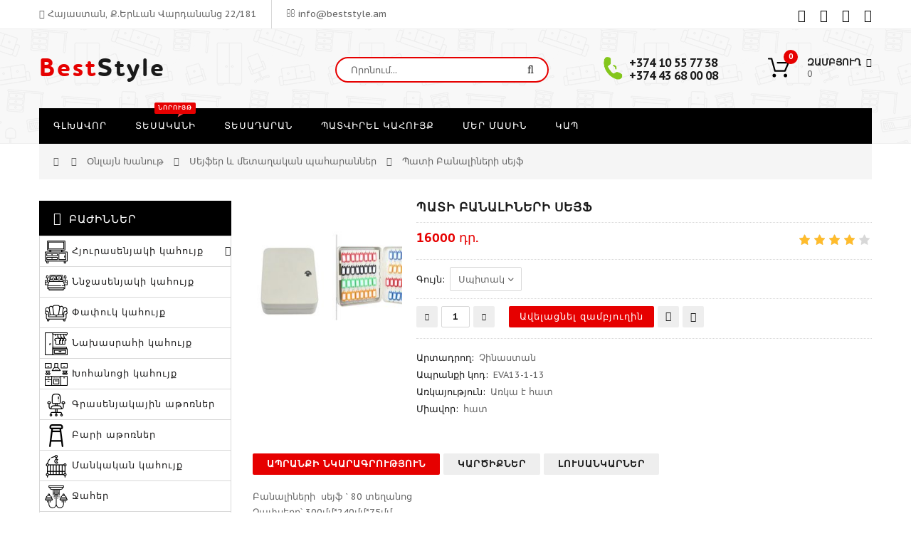

--- FILE ---
content_type: text/html; charset=UTF-8
request_url: https://beststyle.am/shop/1022/comm/banalineri-seyf
body_size: 16086
content:
<!DOCTYPE html>
<html>
 <head>
 <meta charset="utf-8">
 <meta name="viewport" content="width=device-width, initial-scale=1, maximum-scale=1">
 <title>Գնել, պատվիրել Պատի Բանալիների սեյֆ - Best Style խանութից մատչելի արժեքով</title>
 <meta name="Description" lang="am" content="Բանալիների սեյֆ ` 80 տեղանոց Չափսերը՝ 300մմ*240մմ*75մմ">
 <meta property="og:title" content="Գնել, պատվիրել Պատի Բանալիների սեյֆ - Best Style խանութից մատչելի արժեքով" />
 <meta property="og:description" content="Բանալիների սեյֆ ` 80 տեղանոց Չափսերը՝ 300մմ*240մմ*75մմ" /> 
 
 <link type="text/css" rel="stylesheet" href="/_st/my.css" />
 <link href='https://fonts.googleapis.com/css?family=PT+Sans+Caption:400,700&subset=latin,cyrillic' rel='stylesheet' type='text/css'>
 <link rel="stylesheet" href="/css/font-awesome.min.css">
 <link rel="stylesheet" href="/css/owl.carousel.css">
 <script>
 var _ucoz_uriId = '1022',
 _ucoz_pageId = 'entry',
 _ucoz_moduleId = 'shop',
 _ucoz_date = '27.01.2026';
 </script>
 <link rel="canonical" href="https://beststyle.am/shop/1022/comm/banalineri-seyf" />
 
	<link rel="stylesheet" href="/.s/src/base.min.css?v=221108" />
	<link rel="stylesheet" href="/.s/src/layer3.min.css?v=221108" />

	<script src="/.s/src/jquery-1.12.4.min.js"></script>
	
	<script src="/.s/src/uwnd.min.js?v=221108"></script>
	<script src="//s761.ucoz.net/cgi/uutils.fcg?a=uSD&ca=2&ug=999&isp=1&r=0.844256771663268"></script>
	<link rel="stylesheet" href="/.s/src/ulightbox/ulightbox.min.css" />
	<link rel="stylesheet" href="/.s/src/socCom.min.css" />
	<link rel="stylesheet" href="/.s/src/social.css" />
	<script src="/.s/src/ulightbox/ulightbox.min.js"></script>
	<script src="/.s/src/shop_utils.js"></script>
	<script src="/.s/src/socCom.min.js"></script>
	<script src="//sys000.ucoz.net/cgi/uutils.fcg?a=soc_comment_get_data&site=ebeststyle"></script>
	<script>
/* --- UCOZ-JS-DATA --- */
window.uCoz = {"sh_curr_def":1,"sh_goods":{"1022":{"old_price":"0.00","price":"16000.00","imgs":["/_sh/10/1022m.jpg"]}},"sh_curr":{"1":{"default":1,"disp":" դր.","dpos":0,"rate":1,"code":"AMD","name":"Դրամ"}},"layerType":3,"ssid":"242617266526542307614","uLightboxType":1,"language":"hy","shop_price_separator":"","ver":1,"mf":"ebeststyle","site":{"host":"beststyle.ucoz.net","id":"ebeststyle","domain":"beststyle.am"},"shop_price_f":["%01.f",""],"module":"shop","country":"US","sign":{"3129":"Մւոտքն արգելարակված է: Տվյալ նիստի ժամանակը սպառված է:","7287":"Go to the page with the photo","7252":"Previous","3255":"Պահպանել փոփոխությունները","5458":"Առաջ","210178":"Notes","5255":"Օգնական","10075":"are required","3125":"Փակել","3300":"Սխալ","7251":"The requested content can't be uploaded<br/>Please try again later.","7254":"Change size","3238":"Մանրամասներ","7253":"Start slideshow"}};
/* --- UCOZ-JS-CODE --- */

		function eRateEntry(select, id, a = 65, mod = 'shop', mark = +select.value, path = '', ajax, soc) {
			if (mod == 'shop') { path = `/${ id }/edit`; ajax = 2; }
			( !!select ? confirm(select.selectedOptions[0].textContent.trim() + '?') : true )
			&& _uPostForm('', { type:'POST', url:'/' + mod + path, data:{ a, id, mark, mod, ajax, ...soc } });
		}

		function updateRateControls(id, newRate) {
			let entryItem = self['entryID' + id] || self['comEnt' + id];
			let rateWrapper = entryItem.querySelector('.u-rate-wrapper');
			if (rateWrapper && newRate) rateWrapper.innerHTML = newRate;
			if (entryItem) entryItem.querySelectorAll('.u-rate-btn').forEach(btn => btn.remove())
		}
checkNumber_header = 'Դիտողություններ';
		checkNumber_err = 'Մանրամասներ<ul>%err_msg%</ul>are required';
function loginPopupForm(params = {}) { new _uWnd('LF', ' ', -250, -100, { closeonesc:1, resize:1 }, { url:'/index/40' + (params.urlParams ? '?'+params.urlParams : '') }) }
/* --- UCOZ-JS-END --- */
</script>

	<style>.UhideBlock{display:none; }</style>
	<script type="text/javascript">new Image().src = "//counter.yadro.ru/hit;noads?r"+escape(document.referrer)+(screen&&";s"+screen.width+"*"+screen.height+"*"+(screen.colorDepth||screen.pixelDepth))+";u"+escape(document.URL)+";"+Date.now();</script><link rel="stylesheet" href="/_st/shop.css" /><script src="/.s/src/shop.js"></script><style>
				@font-face {
					font-family: "FontAwesome";
					font-style: normal;
					font-weight: normal;
					src: url("/.s/src/panel-v2/fonts/fontawesome-webfont.eot?#iefix&v=4.3.0") format("embedded-opentype"), url("/.s/src/panel-v2/fonts/fontawesome-webfont.woff2?v=4.3.0") format("woff2"), url("/.s/src/panel-v2/fonts/fontawesome-webfont.woff?v=4.3.0") format("woff"), url("/.s/src/panel-v2/fonts/fontawesome-webfont.ttf?v=4.3.0") format("truetype"), url("/.s/src/panel-v2/fonts/fontawesome-webfont.svg?v=4.3.0#fontawesomeregular") format("svg");
				}
			</style>
</head>
 <body id="body"> 
 
 <div id="wrapper">
 
 <!--U1AHEADER1Z--><!-- верхняя часть -->
<div id="top">
 <div class="cnt clr">
 <div class="top_left">
 <ul class="clr">
 <li><a href="/kontaktner"><span class="fa fa-map-marker"></span> Հայաստան, Ք.Երևան Վարդանանց 22/181</a></li>
 <li><a href="mailto:info@beststyle.am"><span class="fa fa-envelope-o"></span> info@beststyle.am</a></li>
 </ul>
 </div>
 <div class="top_account">
 <ul>
 
 <li><a href="javascript:;" rel="nofollow" onclick="loginPopupForm(); return false;"><i class="fa fa-unlock-alt" title="Մուտք գործել"></i></a></li>
 <li><a href="/index/3"><i class="fa fa-user-plus" title="Գրանցվել"></i></a></li>
 
 <li><a href="/shop/wishlist"><i class="fa fa-heart-o" title="Ցանկությունների ցուցակ"></i></a></li>
 <li><a href="/shop/checkout"><i class="fa fa-shopping-basket" title="Պատվերի էջ"></i></a></li>
 </ul>
 </div>
 
 </div>
</div>

<!-- шапка -->
<header id="header">
 <div class="header_content cnt clr">
 <div id="logo">
 <a href="/"><span>Best</span>Style</a>
 </div>
 <div class="header_right">
 <form id="search-form" onsubmit="this.sfSbm.disabled=true" method="post" action="/shop/search">
 <input type="text" class="search_keyword" name="query" placeholder="Որոնում...">
 <input type="submit" class="search_submit" value="&#xf002;" name="sfSbm">
 </form>
 <div class="header_phone">
 <img src="/img/call-back.gif" alt="Call back">
 <p>
 <b>+374 10 55 77 38</b><br>
 <b>+374 43 68 00 08</b>
 </p>
 </div>
 <div id="shop-basket"><div class="cart_info">
 <div class="cart_icon">
 <img src="/img/icons/cart.svg" alt="Զամբյուղ"> 
 <span>0</span>
 </div>
 <div class="cart_text">
 <b>Զամբյուղ <i class="fa fa-angle-down"></i></b><br>
 0
 </div>
</div>

<div class="cart_body">
 
 <a href="/shop/checkout" class="cart_btn_checkout">Ձևակերպել</a>
 <a href="javascript://" rel="nofollow" onclick="return clearBasket();" class="cart_btn_clear">Ջնջել</a>
</div>

<script><!--
 var lock_buttons = 0;

 function clearBasket(){
 if(lock_buttons) return false; else lock_buttons = 1;
 var el = $('#shop-basket');
 if(el.length){ var g=document.createElement("div"); $(g).addClass('myWinGrid').attr("id",'shop-basket-fade').css({"left":"0","top":"0","position":"absolute","border":"#CCCCCC 1px solid","width":$(el).width()+'px',"height":$(el).height()+'px',"z-index":5}).hide().on('mousedown', function(e){e.stopPropagation();e.preventDefault();_uWnd.globalmousedown();}).html('<div class="myWinLoad" style="margin:5px;"></div>'); $(el).append(g); $(g).show(); }
 _uPostForm('',{type:'POST',url:'/shop/basket',data:{'mode':'clear'}});
 ga_event('basket_clear');
 return false;
 }

 function removeBasket(id){
 if(lock_buttons) return false; else lock_buttons = 1;
 $('#basket-item-'+id+' .sb-func').removeClass('remove').addClass('myWinLoadS').attr('title','');
 _uPostForm('',{type:'POST',url:'/shop/basket',data:{'mode':'del', 'id':id}});
 return false;
 }

 function add2Basket(id, pref){
 if(lock_buttons) return false; else lock_buttons = 1;
 var opt = [], err_msg = '', err_msgs = [], radio_options = {}, el_id = {};
 $('#b'+pref+'-'+id+'-basket').attr('disabled','disabled');
 $('#'+pref+'-'+id+'-basket').removeClass('done').removeClass('err').removeClass('add').addClass('wait').attr('title','');
 $('#'+pref+'-'+id+'-options-selectors').find('select, input').each(function(){
 switch (this.type) {
 case 'radio':
 el_id = this.id.split('-');
 ((typeof (radio_options[el_id[3]]) == 'undefined') && (radio_options[el_id[3]] = { 'val': - 1, 'id': this.id }));
 (this.checked && (radio_options[el_id[3]]['val'] = this.value));
 break;
 case 'checkbox':
 if (this.checked && (this.value !== '')) {
 if(this.value !== ''){
 opt.push(this.id.split('-')[3]+'-'+this.value);
 } else {
 err_msgs.push({'id':this.id.split('-')[3], 'msg':'<li>'+$(this).parent().parent().find('span.opt').html().replace(':', '')+'</li>'});
 }
 }
 break;
 default:
 if (this.value !== '') {
 opt.push(this.id.split('-')[3]+'-'+this.value);
 } else {
 err_msgs.push({'id':this.id.split('-')[3], 'msg':'<li>'+$(this).parent().parent().find('span.opt').html().replace(':', '')+'</li>'});
 }
 }
 });
 for(i in radio_options){
 if(radio_options[i]['val'] != -1){
 opt.push(radio_options[i]['id'].split('-')[3]+'-'+radio_options[i]['val']);
 }else{
 err_msgs.push({'id':radio_options[i]['id'].split('-')[3], 'msg':'<li>'+$('#'+radio_options[i]['id']).parent().parent().parent().find('span.opt').html().replace(':', '')+'</li>'});
 }
 }

 err_msgs.sort(function(a, b){ return ((a['id'] > b['id']) ? 1 : -1); });
 for (var i=0; i<err_msgs.length; i++) { err_msg += err_msgs[i]['msg']; }

 if(err_msg == ''){
 _uPostForm('',{type:'POST',url:'/shop/basket',data:{'mode':'add', 'id':id, 'pref':pref, 'opt':opt.join(':'), 'cnt':$('#q'+pref+'-'+id+'-basket').val()}});
 ga_event('basket_add');
 }else{
 lock_buttons = 0;
 shop_alert('<div class="MyWinError">Опции<ul>'+err_msg+'</ul>обязательны для выбора</div>','Замечания','warning',350,100,{tm:8000,align:'left',icon:'/.s/img/icon/warning.png', 'onclose': function(){ $('#b'+pref+'-'+id+'-basket').removeAttr('disabled'); $('#'+pref+'-'+id+'-basket').removeClass('wait').addClass('add'); }});
 }
 return false;
 }

 function buyNow(id, pref){
 if(lock_buttons) return false; else lock_buttons = 1;
 var opt = [], err_msg = '', err_msgs = [], radio_options = {}, el_id = {};
 $('#b'+pref+'-'+id+'-buynow').attr('disabled', 'disabled');
 $('#'+pref+'-'+id+'-buynow').removeClass('done').removeClass('err').removeClass('now').addClass('wait').attr('title','');
 $('#'+pref+'-'+id+'-options-selectors').find('select, input').each(function(){
 switch (this.type) {
 case 'radio':
 el_id = this.id.split('-');
 ((typeof (radio_options[el_id[3]]) == 'undefined') && (radio_options[el_id[3]] = { 'val': - 1, 'id': this.id }));
 (this.checked && (radio_options[el_id[3]]['val'] = this.value));
 break;
 case 'checkbox':
 if (this.checked && (this.value !== '')) {
 if(this.value !== ''){
 opt.push(this.id.split('-')[3]+'-'+this.value);
 } else {
 err_msgs.push({'id':this.id.split('-')[3], 'msg':'<li>'+$(this).parent().parent().find('span.opt').html().replace(':', '')+'</li>'});
 }
 }
 break;
 default:
 if (this.value !== '') {
 opt.push(this.id.split('-')[3]+'-'+this.value);
 } else {
 err_msgs.push({'id':this.id.split('-')[3], 'msg':'<li>'+$(this).parent().parent().find('span.opt').html().replace(':', '')+'</li>'});
 }
 }
 });
 for(i in radio_options){
 if(radio_options[i]['val'] != -1){
 opt.push(radio_options[i]['id'].split('-')[3]+'-'+radio_options[i]['val']);
 }else{
 err_msgs.push({'id':radio_options[i]['id'].split('-')[3], 'msg':'<li>'+$('#'+radio_options[i]['id']).parent().parent().parent().find('span.opt').html().replace(':', '')+'</li>'});
 }
 }

 err_msgs.sort(function(a, b){ return ((a['id'] > b['id']) ? 1 : -1); });
 for (var i=0; i<err_msgs.length; i++) { err_msg += err_msgs[i]['msg']; }

 if(err_msg == ''){
 _uPostForm('',{type:'POST',url:'/shop/basket',data:{'mode':'add', 'id':id, 'pref':pref, 'opt':opt.join(':'), 'cnt':$('#q'+pref+'-'+id+'-basket').val(), 'now':1}});
 ga_event('basket_buynow');
 }else{
 lock_buttons = 0;
 shop_alert('<div class="MyWinError">Опции<ul>'+err_msg+'</ul>обязательны для выбора</div>','Замечания','warning',350,100,{tm:8000,align:'left',icon:'/.s/img/icon/warning.png', 'onclose': function(){ $('#b'+pref+'-'+id+'-buynow').removeAttr('disabled'); $('#'+pref+'-'+id+'-buynow').removeClass('wait').addClass('add'); }});
 }
 return false;
 }
 //-->
 </script></div>
 </div>
 </div>
</header>

<!-- меню сайта -->
<nav id="nav">
 <div class="nav_content cnt clr">
 <a class="menu-icon" href="javascript:void(0)"><i class="fa fa-bars"></i></a>
 <!-- <sblock_nmenu> -->
 <!-- <bc> --><div id="uNMenuDiv1" class="uMenuV"><ul class="uMenuRoot">
<li><a  href="/" ><span>Գլխավոր</span></a></li>
<li><a class="menu_hint1 " href="/shop/all" ><span>Տեսականի</span></a></li>
<li><a  href="/photo/" ><span>Տեսադարան</span></a></li>
<li><a  href="/patvirel-kahuyq" ><span>Պատվիրել կահույք</span></a></li>
<li><a  href="/mer-masin" ><span>Մեր մասին</span></a></li>
<li><a  href="/kontaktner" ><span>Կապ</span></a></li></ul></div><!-- </bc> -->
 <!-- </sblock_nmenu> -->
 <div class="top_account">
 <ul>
 
 <li><a href="javascript:;" rel="nofollow" onclick="loginPopupForm(); return false;"><i class="fa fa-unlock-alt" title="Մուտք գործել"></i></a></li>
 <li><a href="/index/3"><i class="fa fa-user-plus" title="Գրանցվել"></i></a></li>
 
 <li><a href="/shop/wishlist"><i class="fa fa-heart-o" title="Ցանկությունների ցուցակ"></i></a></li>
 <li><a href="/shop/checkout"><i class="fa fa-shopping-basket" title="Պատվերի էջ"></i></a></li>
 </ul>
 </div>
 </div>
</nav><!--/U1AHEADER1Z-->
 
 <!-- хлебные крошки -->
 <div class="path cnt clr">
 <i class="fa fa-home"></i>
 <a href="/"><i class="fa fa-angle-right"></i></a> 
 <a href="/shop/all">Օնլայն Խանութ</a> <i class="fa fa-angle-right"></i>
 <a href="/shop/seyfer"><img src="/img/icons/cat13.png" class="cat_icon" alt="Սեյֆեր">Սեյֆեր և մետաղական պահարաններ</a> <i class="fa fa-angle-right"></i>
 Պատի Բանալիների սեյֆ
 
 </div> 
 
 <!-- основная часть -->
 <div id="middle">
 <div class="cnt clr">
 <!-- <middle> -->
 <div id="content">
 
 <!-- <body> -->
 <div id="qv_content" class="clr">
 <div class="gp_images">
 
 <script>
//['original_img_url','org_width','org_height','resized_img_url','res_width','res_height','img_alt','img_title']
var allEntImgs1022=[["/_sh/10/1022.jpg",0,0,"/_sh/10/1022m.jpg",270,270,null,null,null,null,null]]</script>
 <script type="text/javascript">
 function _bldCont(indx){
 var bck=indx-1;var nxt=indx+1;
 if (bck<0){bck = allEntImgs1022.length-1;}
 if (nxt>=allEntImgs1022.length){nxt=0;}
 var imgs='';
 if (allEntImgs1022.length>1){
 for (var i=0;i<allEntImgs1022.length;i++){var img=i+1;
 if(allEntImgs1022[i][0].length<1){continue;}
 if (i==indx){imgs += '<b class="pgSwchA">'+img+'</b> ';}
 else {imgs += '<a class="pgSwch" href="javascript://" rel="nofollow" onclick="_bldCont('+i+');return false;">'+img+'</a> ';}
 }
 imgs = '<div align="center" style="padding:8px 0 5px 0;white-space:nowrap;overflow:auto;overflow-x:auto;overflow-y:hidden;"><a class="pgSwch" href="javascript://" rel="nofollow" onclick="_bldCont('+bck+');return false;">&laquo; Back</a> '+imgs+'<a class="pgSwch" href="javascript://" rel="nofollow" onclick="_bldCont('+nxt+');return false;">Next &raquo;</a> </div> ';}
 var hght = parseInt(allEntImgs1022[indx][2]); if ($.browser.msie) { hght += 28; };
 _picsCont = '<div id="_prCont" style="position:relative;"><img alt="" border="0" src="' + allEntImgs1022[indx][0] + '"/>'+imgs+'</div>';
 new _uWnd('wnd_prv', "Изображения товара", 10, 10, { waitimages:300000, autosizewidth:1, hideonresize:1, autosize:1, fadetype:1, closeonesc:1, align:'center', min:0, max:0, resize:1 }, _picsCont);
 }
 </script>
 
 <img class="gphoto big" src="/_sh/10/1022m.jpg" alt="Պատի Բանալիների սեյֆ" onclick="_bldCont1(1022, this.getAttribute('idx'));" id="ipreview" idx="0" title="Դիտել մեծ տարբերակով">
 <span class="gnew" data-date="13.10.2023">NEW</span>
 
 <div class="oh">
 
 
 
 
 
 
 
 
 
 </div>
 </div>
 <div class="gp_info">
 <h1 class="gp_name">Պատի Բանալիների սեյֆ </h1>
 <div class="gp_price_rate">
 <span class="gp_price"><span class="id-good-1022-price">16000 դր.</span> </span>
 <span class="gp_rate">
		<style type="text/css">
			.u-star-rating-21 { list-style:none; margin:0px; padding:0px; width:105px; height:21px; position:relative; background: url('/img/rate.png') top left repeat-x }
			.u-star-rating-21 li{ padding:0px; margin:0px; float:left }
			.u-star-rating-21 li a { display:block;width:21px;height: 21px;line-height:21px;text-decoration:none;text-indent:-9000px;z-index:20;position:absolute;padding: 0px;overflow:hidden }
			.u-star-rating-21 li a:hover { background: url('/img/rate.png') left center;z-index:2;left:0px;border:none }
			.u-star-rating-21 a.u-one-star { left:0px }
			.u-star-rating-21 a.u-one-star:hover { width:21px }
			.u-star-rating-21 a.u-two-stars { left:21px }
			.u-star-rating-21 a.u-two-stars:hover { width:42px }
			.u-star-rating-21 a.u-three-stars { left:42px }
			.u-star-rating-21 a.u-three-stars:hover { width:63px }
			.u-star-rating-21 a.u-four-stars { left:63px }
			.u-star-rating-21 a.u-four-stars:hover { width:84px }
			.u-star-rating-21 a.u-five-stars { left:84px }
			.u-star-rating-21 a.u-five-stars:hover { width:105px }
			.u-star-rating-21 li.u-current-rating { top:0 !important; left:0 !important;margin:0 !important;padding:0 !important;outline:none;background: url('/img/rate.png') left bottom;position: absolute;height:21px !important;line-height:21px !important;display:block;text-indent:-9000px;z-index:1 }
		</style><script>
			var usrarids = {};
			function ustarrating(id, mark) {
				if (!usrarids[id]) {
					usrarids[id] = 1;
					$(".u-star-li-"+id).hide();
					_uPostForm('', { type:'POST', url:`/shop/${ id }/edit`, data:{ a:65, id, mark, mod:'shop', ajax:'2' } })
				}
			}
		</script><ul id="uStarRating1022" class="uStarRating1022 u-star-rating-21" title="Վարկանիշ: 4.0/1">
			<li id="uCurStarRating1022" class="u-current-rating uCurStarRating1022" style="width:80%;"></li><li class="u-star-li-1022"><a href="javascript:;" onclick="ustarrating('1022', 1)" class="u-one-star">1</a></li>
				<li class="u-star-li-1022"><a href="javascript:;" onclick="ustarrating('1022', 2)" class="u-two-stars">2</a></li>
				<li class="u-star-li-1022"><a href="javascript:;" onclick="ustarrating('1022', 3)" class="u-three-stars">3</a></li>
				<li class="u-star-li-1022"><a href="javascript:;" onclick="ustarrating('1022', 4)" class="u-four-stars">4</a></li>
				<li class="u-star-li-1022"><a href="javascript:;" onclick="ustarrating('1022', 5)" class="u-five-stars">5</a></li></ul></span>
 </div>
 
 
 <div class="gp_options">
 <ul class="shop-options" id="id-1022-options-selectors"><li id="id-1022-oitem-1">
						<span class="opt">Գույն:</span>
						<span class="val"><select id="id-1022-oval-1" class="shop-options-s pos1" onChange="shopChangeGoodsOpt('/shop/1022/desc/banalineri-seyf', 'id', '1022', this)"><option class="0" value="8" data-o-val="0">
							Սպիտակ
						</option></select></span>
					</li></ul>
 </div>
 
 <div class="gp_buttons">
 <input type="text" id="qid-1022-basket" value="1" size="3" onfocus="this.select()" oninput="return checkNumber(this, event, '1');"><input type="button" id="bid-1022-basket" onclick="add2Basket('1022','id');" value="Ավելացնել զամբյուղին">
 <div id="id-1022-wish" class="wish wadd" onclick="wishlist(this);" title="Add to Wish List"></div>
 <a class="button4" href="javascript:void(0)" onclick="buyNow('1022','id');" title="Գնել հիմա"><i class="fa fa-shopping-cart"></i></a>
 </div>
 <div class="gp_more">
 <ul class="shop-options" id="id-1022-options">
 <li><span class="opt"><!--<s4379>-->Արտադրող<!--</s>-->:</span> <span class="val">Չինաստան</span></li>
 <li><span class="opt"><!--<s4749>-->Ապրանքի կոդ<!--</s>-->:</span> <span class="val art">EVA13-1-13</span></li>
 <li><span class="opt">Առկայություն:</span> <span class="val stock">Առկա է հատ</span></li>
 
 <li><span class="opt">Միավոր:</span> <span class="val">հատ</span></li>
 
 
 
 </ul>
 </div>
 </div> 
 </div>
 
 <div class="gp_tabs">
 <div>
 <span>Ապրանքի նկարագրություն</span>
 <span>Կարծիքներ</span>
 <span>Լուսանկարներ</span>
 
 </div>
 <ul>
 <li>
 <p>Բանալիների&nbsp; սեյֆ ` 80 տեղանոց<br />
Չափսերը՝ 300մմ*240մմ*75մմ</p>
 </li>
 <li>
 
 
 <table border="0" cellpadding="0" cellspacing="0" width="100%">
 <tr><td width="60%" height="25"><!--<s5183>-->Մեկնաբանություններ<!--</s>-->: <b>0</b></td><td align="right" height="25"></td></tr>
 <tr><td colspan="2"><script>
				function spages(p, link) {
					document.location.href = '/shop/1022/comm/banalineri-seyf'+(parseInt(p)>1 ? ';'+p : '');
				}
			</script>
			<div id="comments"></div>
			<div id="newEntryT"></div>
			<div id="allEntries"></div>
			<div id="newEntryB"></div><script>
			
		Object.assign(uCoz.spam ??= {}, {
			config : {
				scopeID  : 0,
				idPrefix : 'comEnt',
			},
			sign : {
				spam            : 'Spam',
				notSpam         : 'Not Spam',
				hidden          : 'The spam message is hidden.',
				shown           : 'The spam message is shown.',
				show            : 'Show',
				hide            : 'Թաքցնել',
				admSpam         : 'Разрешить жалобы',
				admSpamTitle    : 'Разрешить пользователям сайта помечать это сообщение как спам',
				admNotSpam      : 'Это не спам',
				admNotSpamTitle : 'Пометить как не-спам, запретить пользователям жаловаться на это сообщение',
			},
		})
		
		uCoz.spam.moderPanelNotSpamClick = function(elem) {
			var waitImg = $('<img align="absmiddle" src="/.s/img/fr/EmnAjax.gif">');
			var elem = $(elem);
			elem.find('img').hide();
			elem.append(waitImg);
			var messageID = elem.attr('data-message-id');
			var notSpam   = elem.attr('data-not-spam') ? 0 : 1; // invert - 'data-not-spam' should contain CURRENT 'notspam' status!

			$.post('/index/', {
				a          : 101,
				scope_id   : uCoz.spam.config.scopeID,
				message_id : messageID,
				not_spam   : notSpam
			}).then(function(response) {
				waitImg.remove();
				elem.find('img').show();
				if (response.error) {
					alert(response.error);
					return;
				}
				if (response.status == 'admin_message_not_spam') {
					elem.attr('data-not-spam', true).find('img').attr('src', '/.s/img/spamfilter/notspam-active.gif');
					$('#del-as-spam-' + messageID).hide();
				} else {
					elem.removeAttr('data-not-spam').find('img').attr('src', '/.s/img/spamfilter/notspam.gif');
					$('#del-as-spam-' + messageID).show();
				}
				//console.log(response);
			});

			return false;
		};

		uCoz.spam.report = function(scopeID, messageID, notSpam, callback, context) {
			return $.post('/index/', {
				a: 101,
				scope_id   : scopeID,
				message_id : messageID,
				not_spam   : notSpam
			}).then(function(response) {
				if (callback) {
					callback.call(context || window, response, context);
				} else {
					window.console && console.log && console.log('uCoz.spam.report: message #' + messageID, response);
				}
			});
		};

		uCoz.spam.reportDOM = function(event) {
			if (event.preventDefault ) event.preventDefault();
			var elem      = $(this);
			if (elem.hasClass('spam-report-working') ) return false;
			var scopeID   = uCoz.spam.config.scopeID;
			var messageID = elem.attr('data-message-id');
			var notSpam   = elem.attr('data-not-spam');
			var target    = elem.parents('.report-spam-target').eq(0);
			var height    = target.outerHeight(true);
			var margin    = target.css('margin-left');
			elem.html('<img src="/.s/img/wd/1/ajaxs.gif">').addClass('report-spam-working');

			uCoz.spam.report(scopeID, messageID, notSpam, function(response, context) {
				context.elem.text('').removeClass('report-spam-working');
				window.console && console.log && console.log(response); // DEBUG
				response.warning && window.console && console.warn && console.warn( 'uCoz.spam.report: warning: ' + response.warning, response );
				if (response.warning && !response.status) {
					// non-critical warnings, may occur if user reloads cached page:
					if (response.warning == 'already_reported' ) response.status = 'message_spam';
					if (response.warning == 'not_reported'     ) response.status = 'message_not_spam';
				}
				if (response.error) {
					context.target.html('<div style="height: ' + context.height + 'px; line-height: ' + context.height + 'px; color: red; font-weight: bold; text-align: center;">' + response.error + '</div>');
				} else if (response.status) {
					if (response.status == 'message_spam') {
						context.elem.text(uCoz.spam.sign.notSpam).attr('data-not-spam', '1');
						var toggle = $('#report-spam-toggle-wrapper-' + response.message_id);
						if (toggle.length) {
							toggle.find('.report-spam-toggle-text').text(uCoz.spam.sign.hidden);
							toggle.find('.report-spam-toggle-button').text(uCoz.spam.sign.show);
						} else {
							toggle = $('<div id="report-spam-toggle-wrapper-' + response.message_id + '" class="report-spam-toggle-wrapper" style="' + (context.margin ? 'margin-left: ' + context.margin : '') + '"><span class="report-spam-toggle-text">' + uCoz.spam.sign.hidden + '</span> <a class="report-spam-toggle-button" data-target="#' + uCoz.spam.config.idPrefix + response.message_id + '" href="javascript:;">' + uCoz.spam.sign.show + '</a></div>').hide().insertBefore(context.target);
							uCoz.spam.handleDOM(toggle);
						}
						context.target.addClass('report-spam-hidden').fadeOut('fast', function() {
							toggle.fadeIn('fast');
						});
					} else if (response.status == 'message_not_spam') {
						context.elem.text(uCoz.spam.sign.spam).attr('data-not-spam', '0');
						$('#report-spam-toggle-wrapper-' + response.message_id).fadeOut('fast');
						$('#' + uCoz.spam.config.idPrefix + response.message_id).removeClass('report-spam-hidden').show();
					} else if (response.status == 'admin_message_not_spam') {
						elem.text(uCoz.spam.sign.admSpam).attr('title', uCoz.spam.sign.admSpamTitle).attr('data-not-spam', '0');
					} else if (response.status == 'admin_message_spam') {
						elem.text(uCoz.spam.sign.admNotSpam).attr('title', uCoz.spam.sign.admNotSpamTitle).attr('data-not-spam', '1');
					} else {
						alert('uCoz.spam.report: unknown status: ' + response.status);
					}
				} else {
					context.target.remove(); // no status returned by the server - remove message (from DOM).
				}
			}, { elem: elem, target: target, height: height, margin: margin });

			return false;
		};

		uCoz.spam.handleDOM = function(within) {
			within = $(within || 'body');
			within.find('.report-spam-wrap').each(function() {
				var elem = $(this);
				elem.parent().prepend(elem);
			});
			within.find('.report-spam-toggle-button').not('.report-spam-handled').click(function(event) {
				if (event.preventDefault ) event.preventDefault();
				var elem    = $(this);
				var wrapper = elem.parents('.report-spam-toggle-wrapper');
				var text    = wrapper.find('.report-spam-toggle-text');
				var target  = elem.attr('data-target');
				target      = $(target);
				target.slideToggle('fast', function() {
					if (target.is(':visible')) {
						wrapper.addClass('report-spam-toggle-shown');
						text.text(uCoz.spam.sign.shown);
						elem.text(uCoz.spam.sign.hide);
					} else {
						wrapper.removeClass('report-spam-toggle-shown');
						text.text(uCoz.spam.sign.hidden);
						elem.text(uCoz.spam.sign.show);
					}
				});
				return false;
			}).addClass('report-spam-handled');
			within.find('.report-spam-remove').not('.report-spam-handled').click(function(event) {
				if (event.preventDefault ) event.preventDefault();
				var messageID = $(this).attr('data-message-id');
				del_item(messageID, 1);
				return false;
			}).addClass('report-spam-handled');
			within.find('.report-spam-btn').not('.report-spam-handled').click(uCoz.spam.reportDOM).addClass('report-spam-handled');
			window.console && console.log && console.log('uCoz.spam.handleDOM: done.');
			try { if (uCoz.manageCommentControls) { uCoz.manageCommentControls() } } catch(e) { window.console && console.log && console.log('manageCommentControls: fail.'); }

			return this;
		};
	
			uCoz.spam.handleDOM();
		</script>
			<script>
				(function() {
					'use strict';
					var commentID = ( /comEnt(\d+)/.exec(location.hash) || {} )[1];
					if (!commentID) {
						return window.console && console.info && console.info('comments, goto page', 'no comment id');
					}
					var selector = '#comEnt' + commentID;
					var target = $(selector);
					if (target.length) {
						$('html, body').animate({
							scrollTop: ( target.eq(0).offset() || { top: 0 } ).top
						}, 'fast');
						return window.console && console.info && console.info('comments, goto page', 'found element', selector);
					}
					$.get('/index/802', {
						id: commentID
					}).then(function(response) {
						if (!response.page) {
							return window.console && console.warn && console.warn('comments, goto page', 'no page within response', response);
						}
						spages(response.page);
						setTimeout(function() {
							target = $(selector);
							if (!target.length) {
								return window.console && console.warn && console.warn('comments, goto page', 'comment element not found', selector);
							}
							$('html, body').animate({
								scrollTop: ( target.eq(0).offset() || { top: 0 } ).top
							}, 'fast');
							return window.console && console.info && console.info('comments, goto page', 'scrolling to', selector);
						}, 500);
					}, function(response) {
						return window.console && console.error && console.error('comments, goto page', response.responseJSON);
					});
				})();
			</script>
		</td></tr>
 <tr><td colspan="2" align="center"></td></tr>
 <tr><td colspan="2" height="10"></td></tr>
 </table>
 
 
 
 <form name="socail_details" id="socail_details" onsubmit="return false;">
						   <input type="hidden" name="social" value="">
						   <input type="hidden" name="data" value="">
						   <input type="hidden" name="id" value="1022">
						   <input type="hidden" name="ssid" value="242617266526542307614">
					   </form><div id="postFormContent" class="">
		<form method="post" name="addform" id="acform" action="/index/" onsubmit="return addcom(this)" class="shop-com-add" data-submitter="addcom"><script>
		function _dS(a){var b=a.split(''),c=b.pop();return b.map(function(d){var e=d.charCodeAt(0)-c;return String.fromCharCode(32>e?127-(32-e):e)}).join('')}
		var _y8M = _dS('@mrtyx$x}tiA&lmhhir&$reqiA&wsw&$zepyiA&544844::84&$3B4');
		function addcom( form, data = {} ) {
			if (document.getElementById('addcBut')) {
				document.getElementById('addcBut').disabled = true;
			} else {
				try { document.addform.submit.disabled = true; } catch(e) {}
			}

			if (document.getElementById('eMessage')) {
				document.getElementById('eMessage').innerHTML = '<span style="color:#999"><img src="/.s/img/ma/m/i2.gif" border="0" align="absmiddle" width="13" height="13"> Կատարվում է տվյալների փոխանցում...</span>';
			}

			_uPostForm(form, { type:'POST', url:'/index/', data })
			return false
		}
document.write(_y8M);</script>
				<div class="mc-widget">
					<script>
						var socRedirect = location.protocol + '//' + ('beststyle.am' || location.hostname) + location.pathname + location.search + (location.hash && location.hash != '#' ? '#reloadPage,' + location.hash.substr(1) : '#reloadPage,gotoAddCommentForm' );
						socRedirect = encodeURIComponent(socRedirect);

						try{var providers = {
		// social comments:
		local     : { name:"Local auth", handler:loginPopupForm, enabled:1 },
		vkontakte : { name:"Вконтакте",  url: "//sys000.ucoz.net/cgi/uutils.fcg?a=soc_comment_auth_vk&ref="+socRedirect, enabled:1 },
		facebook  : { name:"Facebook",   url: "//sys000.ucoz.net/cgi/uutils.fcg?a=soc_comment_auth_fb&ref="+socRedirect, enabled:1 },
		twitter   : { name:"Twitter",    url: "//sys000.ucoz.net/cgi/uutils.fcg?a=soc_comment_auth_tw&ref="+socRedirect, enabled:1 },
		google    : { name:"Google",     handler:googleAuthHandler, url: "//sys000.ucoz.net/cgi/uutils.fcg?a=soc_comment_auth_gp&ref="+socRedirect, enabled:1 },
		yandex    : { name:'Yandex',     url: '/yandex?ref=' + socRedirect, enabled: false },};} catch (e) {}

						function socialRepost(entry_link, message) {
							console.log('Check witch Social network is connected.');

							var soc_type = jQuery("form#acform input[name='soc_type']").val();
							switch (parseInt(soc_type)) {
							case 101:
								console.log('101');
								var newWin = window.open('https://vk.com/share.php?url='+entry_link+'&description='+message+'&noparse=1','window','width=640,height=500,scrollbars=yes,status=yes');
							  break;
							case 102:
								console.log('102');
								var newWin = window.open('https://www.facebook.com/sharer/sharer.php?u='+entry_link+'&description='+encodeURIComponent(message),'window','width=640,height=500,scrollbars=yes,status=yes');
							  break;
							case 103:
								console.log('103');

							  break;
							case 104:
								console.log('104');

							  break;
							case 105:
								console.log('105');

							  break;
							case 106:
								console.log('106');

							  break;
							case 107:
								console.log('107');
								var newWin = window.open('https://twitter.com/intent/tweet?source=webclient&url='+entry_link+'&text='+encodeURIComponent(message)+'&callback=?','window','width=640,height=500,scrollbars=yes,status=yes');
							  break;
							case 108:
								console.log('108');

							  break;
							case 109:
								console.log('109');
								var newWin = window.open('https://plusone.google.com/_/+1/confirm?hl=en&url='+entry_link,'window','width=600,height=610,scrollbars=yes,status=yes');
							  break;
							}
						}

						function updateSocialDetails(type) {
							console.log('updateSocialDetails');
							jQuery.getScript('//sys000.ucoz.net/cgi/uutils.fcg?a=soc_comment_get_data&site=ebeststyle&type='+type, function() {
								jQuery("form#socail_details input[name='social']").val(type);
								jQuery("form#socail_details input[name=data]").val(data[type]);
								jQuery("form#acform input[name=data]").val(data[type]);
								_uPostForm('socail_details',{type:'POST',url:'/index/778', data:{'m':'9', 'vi_commID': '', 'catPath': ''}});
							});
						}

						function logoutSocial() {
							console.log('delete cookie');
							delete_msg_cookie();
							jQuery.getScript('//sys000.ucoz.net/cgi/uutils.fcg?a=soc_comment_clear_data&site=ebeststyle', function(){window.location.reload();});
						}

						function utf8_to_b64( str) {
							return window.btoa(encodeURIComponent( escape( str )));
						}

						function b64_to_utf8( str) {
							return unescape(decodeURIComponent(window.atob( str )));
						}

						function getCookie(c_name) {
							var c_value = " " + document.cookie;
							var c_start = c_value.indexOf(" " + c_name + "=");
							if (c_start == -1) {
								c_value = null;
							} else {
								c_start = c_value.indexOf("=", c_start) + 1;
								var c_end = c_value.indexOf(";", c_start);
								if (c_end == -1) {
									c_end = c_value.length;
								}
								c_value = unescape(c_value.substring(c_start,c_end));
							}
							return c_value;
						}

						var delete_msg_cookie = function() {
							console.log('delete_msg_cookie');
							document.cookie = 'msg=;expires=Thu, 01 Jan 1970 00:00:01 GMT;';
						};

						function preSaveMessage() {
							var msg = jQuery("form#acform textarea").val();
							if (msg.length > 0) {
								document.cookie = "msg="+utf8_to_b64(msg)+";"; //path="+window.location.href+";
							}
						}

						function googleAuthHandler(social) {
							if (!social) return
							if (!social.enabled || !social.handler) return

							social.window = window.open(social.url, '_blank', 'width=600,height=610');
							social.intervalId = setInterval(function(social) {
								if (social.window.closed) {
									clearInterval(social.intervalId)
									self.location.reload()
								}
							}, 1000, social)
						}

						

						(function(jq) {
							jq(document).ready(function() {
								
																
								jQuery(".uf-tooltip a.uf-tt-exit").attr('href','/index/10');
								console.log('ready - update details');
								console.log('scurrent', window.scurrent);
								if (typeof(window.scurrent) != 'undefined' && scurrent > 0 && data[scurrent]) {
									jQuery("#postFormContent").html('<div style="width:100%;text-align:center;padding-top:50px;"><img alt="" src="/.s/img/ma/m/i3.gif" border="0" width="220" height="19" /></div>');

									jQuery("form#socail_details input[name=social]").val(scurrent);
									jQuery("form#socail_details input[name=data]").val(data[scurrent]);
									updateSocialDetails(scurrent);
								}
								jQuery('a#js-ucf-start').on('click', function(event) {
									event.preventDefault();
									if (scurrent == 0) {
										window.open("//sys000.ucoz.net/cgi/uutils.fcg?a=soc_comment_auth",'SocialLoginWnd','width=500,height=350,resizable=yes,titlebar=yes');
									}
								});

								jQuery('#acform a.login-with').on('click', function(event) {
									event.preventDefault();
									let social = providers[ this.dataset.social ];

									if (typeof(social) != 'undefined' && social.enabled == 1) {
										if (social.handler) {
											social.handler(social);
										} else {
											// unetLoginWnd
											let newWin = window.open(social.url, "_blank", 'width=600,height=610,scrollbars=yes,status=yes');
										}
									}
								});
							});
						})(jQuery);
					</script>
				</div>

<div class="uForm uComForm">
	
	<div class="uauth-small-links uauth-links-set1"><span class="auth-links-label">Log in:</span> <div class="auth-social-list inline-social-list"><a href="javascript:;" onclick=" " data-social="local" class="login-with local" title="Մուտք" rel="nofollow"><i></i></a><a href="javascript:;" onclick=" " data-social="vkontakte" class="login-with vkontakte" title="Log in via VK" rel="nofollow"><i></i></a><a href="javascript:;" onclick=" " data-social="google" class="login-with google" title="Log in via Google" rel="nofollow"><i></i></a><a href="javascript:;" onclick=" " data-social="facebook" class="login-with facebook" title="Log in via Facebook" rel="nofollow"><i></i></a></div></div>
	<div class="uComForm-inner">
		<span class="ucf-avatar"><img src="/.s/img/icon/social/noavatar.png" alt="avatar" /></span>
		<div class="ucf-content ucf-start-content">
			<ul class="uf-form ucf-form">
				<li><textarea class="uf-txt-input commFl js-start-txt" placeholder="Leave your comment..."></textarea>
				<li><button class="uf-btn" onclick="preSaveMessage(); window.open('/index/800?ref='+window.location.href, 'SocialLoginWnd', 'width=500,height=410,resizable=yes,titlebar=yes');">Ուղարկել</button>
			</ul>
		</div>
	</div>
	
</div><input type="hidden" name="ssid" value="242617266526542307614" />
				<input type="hidden" name="a"  value="36" />
				<input type="hidden" name="m"  value="9" />
				<input type="hidden" name="id" value="1022" />
				
				<input type="hidden" name="soc_type" id="csoc_type" />
				<input type="hidden" name="data" id="cdata" />
			</form>
		</div>
 
 
 </li>
 <li>
 <div class="shop-imgs with-clear">
 <img alt="" src="/_sh/10/1022m.jpg" class="gphoto" onclick="_bldCont1(1022, this.getAttribute('idx'));" idx="0" title="Кликните для увеличения изображения">
 
 
 
 
 
 
 
 
 
 </div>
 </li>
 
 </ul>
 </div>
 
 
 
 
 
 
 <!-- </body> -->
 
 </div>
 
 <!-- сайдбар -->
 <aside id="sidebar">
 
 <!--U1CATEGORIES1Z-->
 <div class="b_cats">
 <div class="b_cats_title"><i class="fa fa-bars"></i>Բաժիններ</div>
 <ul class="cat-tree" style="padding-left:0!important; display:block;"><li id="cid-8">
							<input type="hidden" id="cid-p-8" value="1">
							<u class="plus" onclick="shopCatExpand(this,'ebeststyleuShopC');"></u>
							<a id="lid-8" class="catref" href="/shop/hyurasenyaki-kahuyq" ondblclick="return shopCatExpand($(this).prev(),'ebeststyleuShopC')"><img src="/img/icons/cat1.png" class="cat_icon" alt="Հյուրասենյակի կահույք">Հյուրասենյակի կահույք</a>&nbsp;<b>(43)</b>
							<ul class="cat-tree"><li id="cid-30">
						<i></i>
						<a id="lid-30" class="catref" href="/shop/hyurasenyaki-kahuyq/novaja-kategorija">Новая категория</a>
					</li></ul></li><li id="cid-10">
						<i></i>
						<a id="lid-10" class="catref" href="/shop/nnjasenyaki-kahuyq"><img src="/img/icons/cat2.png" class="cat_icon" alt="Ննջասենյակի կահույք">Ննջասենյակի կահույք</a>&nbsp;<b>(27)</b>
					</li><li id="cid-15">
						<i></i>
						<a id="lid-15" class="catref" href="/shop/papuk-kahuyq"><img src="/img/icons/cat3.png" class="cat_icon" alt="Փափուկ կահույք">Փափուկ կահույք</a>&nbsp;<b>(19)</b>
					</li><li id="cid-16">
						<i></i>
						<a id="lid-16" class="catref" href="/shop/naxasrahi-kahuyq"><img src="/img/icons/cat4.png" class="cat_icon" alt="Նախասրահի կահույք">Նախասրահի կահույք</a>&nbsp;<b>(3)</b>
					</li><li id="cid-14">
						<i></i>
						<a id="lid-14" class="catref" href="/shop/xohanoci-kahuyq"><img src="/img/icons/cat5.png" class="cat_icon" alt="Խոհանոցի կահույք">Խոհանոցի կահույք</a>&nbsp;<b>(50)</b>
					</li><li id="cid-11">
						<i></i>
						<a id="lid-11" class="catref" href="/shop/grasenyaki-kahuyq"><img src="/img/icons/cat6.png" class="cat_icon" alt="Գրասենյակի կահույք">Գրասենյակային աթոռներ</a>&nbsp;<b>(63)</b>
					</li><li id="cid-24">
						<i></i>
						<a id="lid-24" class="catref" href="/shop/bari-atorner"><img src="/img/icons/cat16.png" class="cat_icon" alt="Բառի աթոռներ">Բարի աթոռներ</a>&nbsp;<b>(43)</b>
					</li><li id="cid-13">
						<i></i>
						<a id="lid-13" class="catref" href="/shop/mankakan-kahuyq"><img src="/img/icons/cat8.png" class="cat_icon" alt="Մանկական կահույք">Մանկական կահույք</a>&nbsp;<b>(1)</b>
					</li><li id="cid-17">
						<i></i>
						<a id="lid-17" class="catref" href="/shop/jaher"><img src="/img/icons/cat9.png" class="cat_icon" alt="Ջահեր">Ջահեր</a>&nbsp;<b>(168)</b>
					</li><li id="cid-19">
						<i></i>
						<a id="lid-19" class="catref" href="/shop/lowsardakner"><img src="/img/icons/cat11.png" class="cat_icon" alt="Լուսարձակներ">Լուսարձակներ</a>&nbsp;<b>(59)</b>
					</li><li id="cid-20">
						<i></i>
						<a id="lid-20" class="catref" href="/shop/lowsampopner"><img src="/img/icons/cat12.png" class="cat_icon" alt="Լուսամփոփներ">Լուսամփոփներ</a>&nbsp;<b>(47)</b>
					</li><li id="cid-22">
						<i></i>
						<a id="lid-22" class="catref" href="/shop/lamper"><img src="/img/icons/cat14.png" class="cat_icon" alt="Լամպեր">Լամպեր</a>&nbsp;<b>(51)</b>
					</li><li id="cid-21">
						<i></i>
						<a id="lid-21" class="catref" href="/shop/seyfer"><img src="/img/icons/cat13.png" class="cat_icon" alt="Սեյֆեր">Սեյֆեր և մետաղական պահարաններ</a>&nbsp;<b>(153)</b>
					</li><li id="cid-26">
						<i></i>
						<a id="lid-26" class="catref" href="/shop/seyfer-1"><img src="/img/icons/cat13.png" class="cat_icon" alt="Սեյֆեր">Զենքի Սեյֆեր</a>&nbsp;<b>(30)</b>
					</li><li id="cid-23">
						<i></i>
						<a id="lid-23" class="catref" href="/shop/hivandanoci-apranqner"><img src="/img/icons/cat2.png" class="cat_icon" alt="Ննջասենյակի կահույք">Բժշկական կահույք</a>&nbsp;<b>(93)</b>
					</li><li id="cid-25">
						<i></i>
						<a id="lid-25" class="catref" href="/shop/shop-ayl-apranqner"><img src="/img/icons/cat-other.png" class="cat_icon" alt="Այլ ապրանքներ">Տնտեսական ապրանքներ</a>&nbsp;<b>(50)</b>
					</li><li id="cid-18">
						<i></i>
						<a id="lid-18" class="catref" href="/shop/aghbamanner"><img src="/img/icons/cat15.png" class="cat_icon" alt="Հիվանդանոցի ապրանքներ">Աղբամաններ</a>&nbsp;<b>(92)</b>
					</li><li id="cid-12">
						<i></i>
						<a id="lid-12" class="catref" href="/shop/logarani-kahuyq"><img src="/img/icons/cat7.png" class="cat_icon" alt="Լոգարանի կահույք">Լոգարանի աքսեսուարներ</a>&nbsp;<b>(27)</b>
					</li><li id="cid-27">
						<i></i>
						<a id="lid-27" class="catref" href="/shop/hagowsti-kaxich-hagusti-kahuyq-hagusti-kahuyk"><img src="/img/icons/cat1.png" class="cat_icon" alt="Հյուրասենյակի կահույք">Հագուստի կախիչներ</a>&nbsp;<b>(34)</b>
					</li><li id="cid-28">
						<i></i>
						<a id="lid-28" class="catref" href="/shop/darakasharer">Դարակաշարեր</a>&nbsp;<b>(84)</b>
					</li><li id="cid-29">
						<i></i>
						<a id="lid-29" class="catref" href="/shop/drner">Դռներ</a>
					</li></ul>
 </div>
 <!--/U1CATEGORIES1Z-->
 
 <!--U1BANNER1Z--><a class="banner banner4" href="/patvirel-kahuyq"> <img src="/img/banner4.jpg" alt="Կահույքի պատվեր">
 <div class="left_banner_text">
 <div class="l_b_t_m">
 <h3 class="lbt1"><span>Պատվիրել կահույք</span></h3>
 <h6 class="lbt2"><span class="lbt2">Ձեր նախընտրած դիզայնով</span></h6>
 <h5 class="lbt2"><span>Չեղչ - 15%</span></h5> 
 </div>
 </div>
</a><!--/U1BANNER1Z-->
 
 <!--U1CLEFTER1Z--><!-- <block1> -->
<!-- <md1> --><!-- </md> -->
<div class="block">
 <div class="b_title"><!-- <bt> -->Շահավետ առաջարկ<!-- </bt> --></div>
 <div class="b_content">
 <!-- <bc> --><ul class="b_popular"><li>  <img src="/_sh/2/257m.jpg" alt="Խոհանոցի Կահույք" class="gphoto" id="inf1-gphoto-257">  <p>  <a href="/shop/257/desc/xohanoci-kahowyq">Խոհանոցի Կահույք</a>  <span class="g_price"><span class="inf1-good-257-price">650000 դր.</span> </span>  </p> </li><li>  <img src="/_sh/2/258m.jpg" alt="Ննջասենյակի կահույք" class="gphoto" id="inf1-gphoto-258">  <p>  <a href="/shop/258/desc/nnjasenyaki-kahowyq">Ննջասենյակի կահույք</a>  <span class="g_price"><span class="inf1-good-258-price">250000 դր.</span> </span>  </p> </li><li>  <img src="/_sh/2/250m.jpg" alt="Խոհանոցի Կահույք" class="gphoto" id="inf1-gphoto-250">  <p>  <a href="/shop/250/desc/xohanoci-kahowyq">Խոհանոցի Կահույք</a>  <span class="g_price"><span class="inf1-good-250-price">350000 դր.</span> </span>  </p> </li><li>  <img src="/_sh/2/247m.jpg" alt="Խոհանոցի Կահույք" class="gphoto" id="inf1-gphoto-247">  <p>  <a href="/shop/247/desc/xohanoci-kahowyq">Խոհանոցի Կահույք</a>  <span class="g_price"><span class="inf1-good-247-price">550000 դր.</span> <s><span class="inf1-good-247-oldprice">590000 դր.</span></s></span>  </p> </li><li>  <img src="/_sh/2/246m.jpg" alt="Խոհանոցի Կահույք" class="gphoto" id="inf1-gphoto-246">  <p>  <a href="/shop/246/desc/xohanoci-kahowyq">Խոհանոցի Կահույք</a>  <span class="g_price"><span class="inf1-good-246-price">400000 դր.</span> <s><span class="inf1-good-246-oldprice">450000 դր.</span></s></span>  </p> </li><script> 			if ( typeof(uCoz) != 'object' ) { 				window.uCoz = {"sh_goods":{},"mf":"ebeststyle","sh_curr_def":1,"shop_price_f":["%01.f",""],"sh_curr":{"1":{"dpos":0,"default":1,"disp":" դր.","rate":1,"code":"AMD","name":"Դրամ"}},"shop_price_separator":"","ver":1};  			} else { 				if ( typeof(uCoz.sh_goods) == 'undefined' ) { 					var shop_js_def = {"shop_price_f":["%01.f",""],"sh_curr":{"1":{"dpos":0,"default":1,"disp":" դր.","rate":1,"code":"AMD","name":"Դրամ"}},"sh_goods":{},"sh_curr_def":1,"mf":"ebeststyle","shop_price_separator":"","ver":1}, i; 					for ( i in shop_js_def ) { 						if ( typeof(uCoz.i) == 'undefined' ) { 							window.uCoz[i] = shop_js_def[i] 						} 					} 				} 			}; 			uCoz.sh_goods[257] = {price:650000.00,old_price:0.00,imgs:["/_sh/2/257m.jpg"]};uCoz.sh_goods[258] = {price:250000.00,old_price:0.00,imgs:["/_sh/2/258m.jpg"]};uCoz.sh_goods[250] = {price:350000.00,old_price:0.00,imgs:["/_sh/2/250m.jpg"]};uCoz.sh_goods[247] = {price:550000.00,old_price:590000.00,imgs:["/_sh/2/247m.jpg"]};uCoz.sh_goods[246] = {price:400000.00,old_price:450000.00,imgs:["/_sh/2/246m.jpg"]}; 		</script><script src="/.s/src/shop_utils.js"></script></ul><!-- </bc> -->
 </div>
</div>
<!-- <mde> --><!-- </mde> -->
<!-- </block1> --><!--/U1CLEFTER1Z-->
 
 </aside>
 
 <!-- </middle> -->
 </div>
 </div>
 
 <!-- нижняя часть -->
 <!--U1BFOOTER1Z--><footer id="footer">
 <div class="f_blocks">
 <div class="cnt oh">
 <div class="col4 f_block">
 <div class="f_block_title">Best Style</div>
 <p>Բեսթ Սթայլ» ընկերությունը հիմնադրվել է 2012 թվականին և առաջարկում է բարձրաճաշակ, որակյալ կահույքի լայն տեսականի:<br>
 Իտալական սարքավորումներով հագեցած ձեռնարկությունն արտադրում է կահույքի մեծ ու բազմաոճ տեսականի: Մենք աջաջարկում ենք ջահերի, լուսատուների, լուսամփոփների լայն ընտրանի:
 </p>
 </div>
 <div class="col4 f_block">
 <div class="f_block_title">ԿՈՆՏԱԿՏՆԵՐ</div>
 <p>Հասցե: Հայաստան, Ք.Երևան <br> Վարդանանց 22/181</p>
 <br>
 Հեռ.: <b><a href="tel:+37493349296">+374 93 34 92 96</a></b>
 <br>
 E-mail: <b><a href="mailto:info@beststyle.am">info@beststyle.am</a></b>
 <br><br>
 <a class="f_soc" target="_blank" href="https://web.facebook.com/KahuyqJaher/?ref=py_c"><i class="fa fa-facebook">acebook</i></a>
 </div>
 <div class="col4 f_block">
 <div class="f_block_title">Ինֆորմացիոն</div>
 <ul>
 <li><i class="fa fa-angle-right"></i> <a href="/inchpes-patvirel">Ինչպես պատվիրել</a></li>
 <li><i class="fa fa-angle-right"></i> <a href="/araqum-vcharum">Առաքում և վճարում</a></li>
 <li><i class="fa fa-angle-right"></i> <a href="/apranqi-veradardz">Ապրանքի վերադարձ</a></li>
 <li><i class="fa fa-angle-right"></i> <a href="/patvirel-kahuyq">Անհատական պատվեր</a></li>
 <li><i class="fa fa-angle-right"></i> <a href="/photo">Մեր աշխատանքները</a></li>
 
 </ul>
 </div>
 <div class="col4 f_block">
 <div class="f_block_title">Անձնական էջ</div>
 <ul>
 
 <li><i class="fa fa-angle-right"></i> <a href="javascript:;" rel="nofollow" onclick="loginPopupForm(); return false;">Մուտք գործել</a></li>
 <li><i class="fa fa-angle-right"></i> <a href="/index/3">Գրանցվել</a></li>
 
 <li><i class="fa fa-angle-right"></i> <a href="/shop/checkout">Իմ զամբյուղը</a></li>
 <li><i class="fa fa-angle-right"></i> <a href="/shop/wishlist">Ցանկությունների ցուցակ</a></li>
 </ul>
 </div>
 </div>
 </div>
 
 <!-- копирайты -->
 <div class="f_copy">
 <div class="oh cnt">
 <div class="col2 no-marg-bot">
 <div class="cop_bs">
 Copyright &copy; 2026  BestStyle | All Rights Reserved 
 <!-- Yandex.Metrika informer -->
 <a href="https://metrika.yandex.ru/stat/?id=50210956&amp;from=informer"
 target="_blank" rel="nofollow"><img src="https://informer.yandex.ru/informer/50210956/1_0_868686FF_666666FF_1_pageviews"
 style="width:80px; height:15px; border:0;" alt="Яндекс.Метрика" title="Яндекс.Метрика: данные за сегодня (просмотры)" class="ym-advanced-informer" data-cid="50210956" data-lang="ru" /></a>
 <!-- /Yandex.Metrika informer -->
 
 <!-- Yandex.Metrika counter -->
 <script>
 (function (d, w, c) {
 (w[c] = w[c] || []).push(function() {
 try {
 w.yaCounter50210956 = new Ya.Metrika2({
 id:50210956,
 clickmap:true,
 trackLinks:true,
 accurateTrackBounce:true,
 webvisor:true,
 trackHash:true
 });
 } catch(e) { }
 });
 
 var n = d.getElementsByTagName("script")[0],
 s = d.createElement("script"),
 f = function () { n.parentNode.insertBefore(s, n); };
 s.type = "text/javascript";
 s.async = true;
 s.src = "https://mc.yandex.ru/metrika/tag.js";
 
 if (w.opera == "[object Opera]") {
 d.addEventListener("DOMContentLoaded", f, false);
 } else { f(); }
 })(document, window, "yandex_metrika_callbacks2");
 </script>
 <noscript><div><img src="https://mc.yandex.ru/watch/50210956" style="position:absolute; left:-9999px;" alt="" /></div></noscript>
 <!-- /Yandex.Metrika counter --> 
 </div>
 </div>
 <div class="col2 no-marg-bot">
 <div class="payments_bs">
 <img src="/img/payments-bs.png" alt="online payment best style furniture">
 </div>
 </div>
 </div>
 </div>
</footer>
<!-- Messenger Chat plugin Code -->
<div id="fb-root"></div>

<!-- Your Chat plugin code -->
<div id="fb-customer-chat" class="fb-customerchat">
</div>
<!-- Messenger Chat plugin Code -->
 <div id="fb-root"></div>

 <!-- Your Chat plugin code -->
 <div id="fb-customer-chat" class="fb-customerchat">
 </div>

 <script>
 var chatbox = document.getElementById('fb-customer-chat');
 chatbox.setAttribute("page_id", "1662565054032204");
 chatbox.setAttribute("attribution", "biz_inbox");
 </script>

 <!-- Your SDK code -->
 <script>
 window.fbAsyncInit = function() {
 FB.init({
 xfbml : true,
 version : 'v16.0'
 });
 };

 (function(d, s, id) {
 var js, fjs = d.getElementsByTagName(s)[0];
 if (d.getElementById(id)) return;
 js = d.createElement(s); js.id = id;
 js.src = 'https://connect.facebook.net/en_US/sdk/xfbml.customerchat.js';
 fjs.parentNode.insertBefore(js, fjs);
 }(document, 'script', 'facebook-jssdk'));
 </script><!--/U1BFOOTER1Z-->
 
 </div>
 
 
 <!-- qv -->
 <div id="qv_container"><div id="qv_overlay"></div><div id="qv_window"></div><span id="qv_close" class="fa fa-close" title="Закрыть"></span></div>
 <!-- /qv -->
 
 <script src="/js/plugins.js"></script>
 <script src="/js/scripts.js"></script>
 </body>
</html>
<!-- 0.07452 (s761) -->